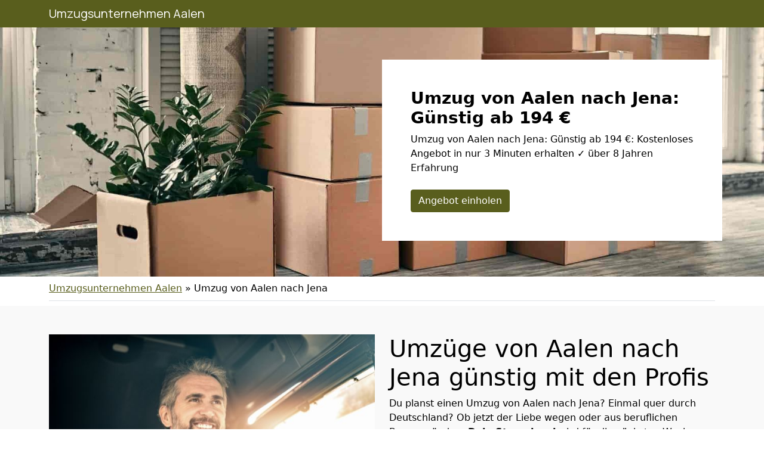

--- FILE ---
content_type: text/html; charset=UTF-8
request_url: https://umzugshelfer-aalen.de/umzug-von-aalen-nach-jena/
body_size: 12538
content:
<!doctype html>
<html lang="de" class="h-100">

<head>
	<meta charset="UTF-8" />
	<meta name="viewport" content="width=device-width, initial-scale=1" />
	<style>
@import url('https://fonts.googleapis.com/css2?family=Manrope&display=swap');
nav.navbar a.navbar-brand {
font-family: 'Manrope', sans-serif;
600
}
</style>	<meta name='robots' content='index, follow, max-image-preview:large, max-snippet:-1, max-video-preview:-1' />

	<!-- This site is optimized with the Yoast SEO plugin v21.5 - https://yoast.com/wordpress/plugins/seo/ -->
	<title>Umzug von Aalen nach Jena: Günstig ab 194 €</title>
	<meta name="description" content="Umzug von Aalen nach Jena: Günstig ab 194 €: Kostenloses Angebot in nur 3 Minuten erhalten ✓ über 8 Jahren Erfahrung" />
	<link rel="canonical" href="https://umzugshelfer-aalen.de/umzug-von-aalen-nach-jena/" />
	<meta property="og:locale" content="de_DE" />
	<meta property="og:type" content="article" />
	<meta property="og:title" content="Umzug von Aalen nach Jena: Günstig ab 194 €" />
	<meta property="og:description" content="Umzug von Aalen nach Jena: Günstig ab 194 €: Kostenloses Angebot in nur 3 Minuten erhalten ✓ über 8 Jahren Erfahrung" />
	<meta property="og:url" content="https://umzugshelfer-aalen.de/umzug-von-aalen-nach-jena/" />
	<meta property="og:site_name" content="Umzugsunternehmen Aalen" />
	<meta property="article:modified_time" content="2022-08-22T09:35:08+00:00" />
	<meta property="og:image" content="https://umzugshelfer-aalen.de/wp-content/uploads/umzug-nach-von.jpg" />
	<meta property="og:image:width" content="640" />
	<meta property="og:image:height" content="430" />
	<meta property="og:image:type" content="image/jpeg" />
	<meta name="twitter:card" content="summary_large_image" />
	<script type="application/ld+json" class="yoast-schema-graph">{"@context":"https://schema.org","@graph":[{"@type":"WebPage","@id":"https://umzugshelfer-aalen.de/umzug-von-aalen-nach-jena/","url":"https://umzugshelfer-aalen.de/umzug-von-aalen-nach-jena/","name":"Umzug von Aalen nach Jena: Günstig ab 194 €","isPartOf":{"@id":"https://umzugshelfer-aalen.de/#website"},"primaryImageOfPage":{"@id":"https://umzugshelfer-aalen.de/umzug-von-aalen-nach-jena/#primaryimage"},"image":{"@id":"https://umzugshelfer-aalen.de/umzug-von-aalen-nach-jena/#primaryimage"},"thumbnailUrl":"https://umzugshelfer-aalen.de/wp-content/uploads/umzug-nach-von.jpg","datePublished":"2022-07-30T06:39:16+00:00","dateModified":"2022-08-22T09:35:08+00:00","description":"Umzug von Aalen nach Jena: Günstig ab 194 €: Kostenloses Angebot in nur 3 Minuten erhalten ✓ über 8 Jahren Erfahrung","breadcrumb":{"@id":"https://umzugshelfer-aalen.de/umzug-von-aalen-nach-jena/#breadcrumb"},"inLanguage":"de","potentialAction":[{"@type":"ReadAction","target":["https://umzugshelfer-aalen.de/umzug-von-aalen-nach-jena/"]}]},{"@type":"ImageObject","inLanguage":"de","@id":"https://umzugshelfer-aalen.de/umzug-von-aalen-nach-jena/#primaryimage","url":"https://umzugshelfer-aalen.de/wp-content/uploads/umzug-nach-von.jpg","contentUrl":"https://umzugshelfer-aalen.de/wp-content/uploads/umzug-nach-von.jpg","width":640,"height":430,"caption":"Umzug von nach"},{"@type":"BreadcrumbList","@id":"https://umzugshelfer-aalen.de/umzug-von-aalen-nach-jena/#breadcrumb","itemListElement":[{"@type":"ListItem","position":1,"name":"Umzugsunternehmen Aalen","item":"https://umzugshelfer-aalen.de/"},{"@type":"ListItem","position":2,"name":"Umzug von Aalen nach Jena"}]},{"@type":"WebSite","@id":"https://umzugshelfer-aalen.de/#website","url":"https://umzugshelfer-aalen.de/","name":"Umzugsunternehmen Aalen","description":"","potentialAction":[{"@type":"SearchAction","target":{"@type":"EntryPoint","urlTemplate":"https://umzugshelfer-aalen.de/?s={search_term_string}"},"query-input":"required name=search_term_string"}],"inLanguage":"de"}]}</script>
	<!-- / Yoast SEO plugin. -->


<link href='https://fonts.googleapis.com' rel='preconnect' />
<link href='https://fonts.gstatic.com' crossorigin='anonymous' rel='preconnect' />
<link rel="alternate" type="application/rss+xml" title="Umzugsunternehmen Aalen &raquo; Feed" href="https://umzugshelfer-aalen.de/feed/" />
<link rel="alternate" type="application/rss+xml" title="Umzugsunternehmen Aalen &raquo; Kommentar-Feed" href="https://umzugshelfer-aalen.de/comments/feed/" />
<style id='classic-theme-styles-inline-css'>
/*! This file is auto-generated */
.wp-block-button__link{color:#fff;background-color:#32373c;border-radius:9999px;box-shadow:none;text-decoration:none;padding:calc(.667em + 2px) calc(1.333em + 2px);font-size:1.125em}.wp-block-file__button{background:#32373c;color:#fff;text-decoration:none}
</style>
<style id='global-styles-inline-css'>
body{--wp--preset--color--black: #000000;--wp--preset--color--cyan-bluish-gray: #abb8c3;--wp--preset--color--white: #ffffff;--wp--preset--color--pale-pink: #f78da7;--wp--preset--color--vivid-red: #cf2e2e;--wp--preset--color--luminous-vivid-orange: #ff6900;--wp--preset--color--luminous-vivid-amber: #fcb900;--wp--preset--color--light-green-cyan: #7bdcb5;--wp--preset--color--vivid-green-cyan: #00d084;--wp--preset--color--pale-cyan-blue: #8ed1fc;--wp--preset--color--vivid-cyan-blue: #0693e3;--wp--preset--color--vivid-purple: #9b51e0;--wp--preset--gradient--vivid-cyan-blue-to-vivid-purple: linear-gradient(135deg,rgba(6,147,227,1) 0%,rgb(155,81,224) 100%);--wp--preset--gradient--light-green-cyan-to-vivid-green-cyan: linear-gradient(135deg,rgb(122,220,180) 0%,rgb(0,208,130) 100%);--wp--preset--gradient--luminous-vivid-amber-to-luminous-vivid-orange: linear-gradient(135deg,rgba(252,185,0,1) 0%,rgba(255,105,0,1) 100%);--wp--preset--gradient--luminous-vivid-orange-to-vivid-red: linear-gradient(135deg,rgba(255,105,0,1) 0%,rgb(207,46,46) 100%);--wp--preset--gradient--very-light-gray-to-cyan-bluish-gray: linear-gradient(135deg,rgb(238,238,238) 0%,rgb(169,184,195) 100%);--wp--preset--gradient--cool-to-warm-spectrum: linear-gradient(135deg,rgb(74,234,220) 0%,rgb(151,120,209) 20%,rgb(207,42,186) 40%,rgb(238,44,130) 60%,rgb(251,105,98) 80%,rgb(254,248,76) 100%);--wp--preset--gradient--blush-light-purple: linear-gradient(135deg,rgb(255,206,236) 0%,rgb(152,150,240) 100%);--wp--preset--gradient--blush-bordeaux: linear-gradient(135deg,rgb(254,205,165) 0%,rgb(254,45,45) 50%,rgb(107,0,62) 100%);--wp--preset--gradient--luminous-dusk: linear-gradient(135deg,rgb(255,203,112) 0%,rgb(199,81,192) 50%,rgb(65,88,208) 100%);--wp--preset--gradient--pale-ocean: linear-gradient(135deg,rgb(255,245,203) 0%,rgb(182,227,212) 50%,rgb(51,167,181) 100%);--wp--preset--gradient--electric-grass: linear-gradient(135deg,rgb(202,248,128) 0%,rgb(113,206,126) 100%);--wp--preset--gradient--midnight: linear-gradient(135deg,rgb(2,3,129) 0%,rgb(40,116,252) 100%);--wp--preset--font-size--small: 13px;--wp--preset--font-size--medium: 20px;--wp--preset--font-size--large: 36px;--wp--preset--font-size--x-large: 42px;--wp--preset--spacing--20: 0.44rem;--wp--preset--spacing--30: 0.67rem;--wp--preset--spacing--40: 1rem;--wp--preset--spacing--50: 1.5rem;--wp--preset--spacing--60: 2.25rem;--wp--preset--spacing--70: 3.38rem;--wp--preset--spacing--80: 5.06rem;--wp--preset--shadow--natural: 6px 6px 9px rgba(0, 0, 0, 0.2);--wp--preset--shadow--deep: 12px 12px 50px rgba(0, 0, 0, 0.4);--wp--preset--shadow--sharp: 6px 6px 0px rgba(0, 0, 0, 0.2);--wp--preset--shadow--outlined: 6px 6px 0px -3px rgba(255, 255, 255, 1), 6px 6px rgba(0, 0, 0, 1);--wp--preset--shadow--crisp: 6px 6px 0px rgba(0, 0, 0, 1);}:where(.is-layout-flex){gap: 0.5em;}:where(.is-layout-grid){gap: 0.5em;}body .is-layout-flow > .alignleft{float: left;margin-inline-start: 0;margin-inline-end: 2em;}body .is-layout-flow > .alignright{float: right;margin-inline-start: 2em;margin-inline-end: 0;}body .is-layout-flow > .aligncenter{margin-left: auto !important;margin-right: auto !important;}body .is-layout-constrained > .alignleft{float: left;margin-inline-start: 0;margin-inline-end: 2em;}body .is-layout-constrained > .alignright{float: right;margin-inline-start: 2em;margin-inline-end: 0;}body .is-layout-constrained > .aligncenter{margin-left: auto !important;margin-right: auto !important;}body .is-layout-constrained > :where(:not(.alignleft):not(.alignright):not(.alignfull)){max-width: var(--wp--style--global--content-size);margin-left: auto !important;margin-right: auto !important;}body .is-layout-constrained > .alignwide{max-width: var(--wp--style--global--wide-size);}body .is-layout-flex{display: flex;}body .is-layout-flex{flex-wrap: wrap;align-items: center;}body .is-layout-flex > *{margin: 0;}body .is-layout-grid{display: grid;}body .is-layout-grid > *{margin: 0;}:where(.wp-block-columns.is-layout-flex){gap: 2em;}:where(.wp-block-columns.is-layout-grid){gap: 2em;}:where(.wp-block-post-template.is-layout-flex){gap: 1.25em;}:where(.wp-block-post-template.is-layout-grid){gap: 1.25em;}.has-black-color{color: var(--wp--preset--color--black) !important;}.has-cyan-bluish-gray-color{color: var(--wp--preset--color--cyan-bluish-gray) !important;}.has-white-color{color: var(--wp--preset--color--white) !important;}.has-pale-pink-color{color: var(--wp--preset--color--pale-pink) !important;}.has-vivid-red-color{color: var(--wp--preset--color--vivid-red) !important;}.has-luminous-vivid-orange-color{color: var(--wp--preset--color--luminous-vivid-orange) !important;}.has-luminous-vivid-amber-color{color: var(--wp--preset--color--luminous-vivid-amber) !important;}.has-light-green-cyan-color{color: var(--wp--preset--color--light-green-cyan) !important;}.has-vivid-green-cyan-color{color: var(--wp--preset--color--vivid-green-cyan) !important;}.has-pale-cyan-blue-color{color: var(--wp--preset--color--pale-cyan-blue) !important;}.has-vivid-cyan-blue-color{color: var(--wp--preset--color--vivid-cyan-blue) !important;}.has-vivid-purple-color{color: var(--wp--preset--color--vivid-purple) !important;}.has-black-background-color{background-color: var(--wp--preset--color--black) !important;}.has-cyan-bluish-gray-background-color{background-color: var(--wp--preset--color--cyan-bluish-gray) !important;}.has-white-background-color{background-color: var(--wp--preset--color--white) !important;}.has-pale-pink-background-color{background-color: var(--wp--preset--color--pale-pink) !important;}.has-vivid-red-background-color{background-color: var(--wp--preset--color--vivid-red) !important;}.has-luminous-vivid-orange-background-color{background-color: var(--wp--preset--color--luminous-vivid-orange) !important;}.has-luminous-vivid-amber-background-color{background-color: var(--wp--preset--color--luminous-vivid-amber) !important;}.has-light-green-cyan-background-color{background-color: var(--wp--preset--color--light-green-cyan) !important;}.has-vivid-green-cyan-background-color{background-color: var(--wp--preset--color--vivid-green-cyan) !important;}.has-pale-cyan-blue-background-color{background-color: var(--wp--preset--color--pale-cyan-blue) !important;}.has-vivid-cyan-blue-background-color{background-color: var(--wp--preset--color--vivid-cyan-blue) !important;}.has-vivid-purple-background-color{background-color: var(--wp--preset--color--vivid-purple) !important;}.has-black-border-color{border-color: var(--wp--preset--color--black) !important;}.has-cyan-bluish-gray-border-color{border-color: var(--wp--preset--color--cyan-bluish-gray) !important;}.has-white-border-color{border-color: var(--wp--preset--color--white) !important;}.has-pale-pink-border-color{border-color: var(--wp--preset--color--pale-pink) !important;}.has-vivid-red-border-color{border-color: var(--wp--preset--color--vivid-red) !important;}.has-luminous-vivid-orange-border-color{border-color: var(--wp--preset--color--luminous-vivid-orange) !important;}.has-luminous-vivid-amber-border-color{border-color: var(--wp--preset--color--luminous-vivid-amber) !important;}.has-light-green-cyan-border-color{border-color: var(--wp--preset--color--light-green-cyan) !important;}.has-vivid-green-cyan-border-color{border-color: var(--wp--preset--color--vivid-green-cyan) !important;}.has-pale-cyan-blue-border-color{border-color: var(--wp--preset--color--pale-cyan-blue) !important;}.has-vivid-cyan-blue-border-color{border-color: var(--wp--preset--color--vivid-cyan-blue) !important;}.has-vivid-purple-border-color{border-color: var(--wp--preset--color--vivid-purple) !important;}.has-vivid-cyan-blue-to-vivid-purple-gradient-background{background: var(--wp--preset--gradient--vivid-cyan-blue-to-vivid-purple) !important;}.has-light-green-cyan-to-vivid-green-cyan-gradient-background{background: var(--wp--preset--gradient--light-green-cyan-to-vivid-green-cyan) !important;}.has-luminous-vivid-amber-to-luminous-vivid-orange-gradient-background{background: var(--wp--preset--gradient--luminous-vivid-amber-to-luminous-vivid-orange) !important;}.has-luminous-vivid-orange-to-vivid-red-gradient-background{background: var(--wp--preset--gradient--luminous-vivid-orange-to-vivid-red) !important;}.has-very-light-gray-to-cyan-bluish-gray-gradient-background{background: var(--wp--preset--gradient--very-light-gray-to-cyan-bluish-gray) !important;}.has-cool-to-warm-spectrum-gradient-background{background: var(--wp--preset--gradient--cool-to-warm-spectrum) !important;}.has-blush-light-purple-gradient-background{background: var(--wp--preset--gradient--blush-light-purple) !important;}.has-blush-bordeaux-gradient-background{background: var(--wp--preset--gradient--blush-bordeaux) !important;}.has-luminous-dusk-gradient-background{background: var(--wp--preset--gradient--luminous-dusk) !important;}.has-pale-ocean-gradient-background{background: var(--wp--preset--gradient--pale-ocean) !important;}.has-electric-grass-gradient-background{background: var(--wp--preset--gradient--electric-grass) !important;}.has-midnight-gradient-background{background: var(--wp--preset--gradient--midnight) !important;}.has-small-font-size{font-size: var(--wp--preset--font-size--small) !important;}.has-medium-font-size{font-size: var(--wp--preset--font-size--medium) !important;}.has-large-font-size{font-size: var(--wp--preset--font-size--large) !important;}.has-x-large-font-size{font-size: var(--wp--preset--font-size--x-large) !important;}
.wp-block-navigation a:where(:not(.wp-element-button)){color: inherit;}
:where(.wp-block-post-template.is-layout-flex){gap: 1.25em;}:where(.wp-block-post-template.is-layout-grid){gap: 1.25em;}
:where(.wp-block-columns.is-layout-flex){gap: 2em;}:where(.wp-block-columns.is-layout-grid){gap: 2em;}
.wp-block-pullquote{font-size: 1.5em;line-height: 1.6;}
</style>
<link rel='stylesheet' id='wpo_min-header-0-css' href='https://umzugshelfer-aalen.de/wp-content/cache/wpo-minify/1699433633/assets/wpo-minify-header-82d81b01.min.css' media='all' />
<script src="https://umzugshelfer-aalen.de/wp-content/cache/wpo-minify/1699433633/assets/wpo-minify-header-f5440c18.min.js" id="wpo_min-header-0-js"></script>
<link rel="https://api.w.org/" href="https://umzugshelfer-aalen.de/wp-json/" /><link rel="alternate" type="application/json" href="https://umzugshelfer-aalen.de/wp-json/wp/v2/pages/1106" /><link rel="EditURI" type="application/rsd+xml" title="RSD" href="https://umzugshelfer-aalen.de/xmlrpc.php?rsd" />
<meta name="generator" content="WordPress 6.4.7" />
<link rel='shortlink' href='https://umzugshelfer-aalen.de/?p=1106' />
<link rel="alternate" type="application/json+oembed" href="https://umzugshelfer-aalen.de/wp-json/oembed/1.0/embed?url=https%3A%2F%2Fumzugshelfer-aalen.de%2Fumzug-von-aalen-nach-jena%2F" />
<link rel="alternate" type="text/xml+oembed" href="https://umzugshelfer-aalen.de/wp-json/oembed/1.0/embed?url=https%3A%2F%2Fumzugshelfer-aalen.de%2Fumzug-von-aalen-nach-jena%2F&#038;format=xml" />
		<style id="wp-custom-css">
			/*
 * Color
 * base (font) COL1
 * primary COL2
 * secondary COL3
 * */

body {
	color:#000000!important;
}

.text-primary,
.content-area a,
.site-info a,
.footer-widget-area a,
#breadcrumbs a{
	color:#595e1d!important;
}

.text-secondary {
	color:#470040!important;
}

.bg-primary,
.btn-primary,
body .con_req_edin ol.ol-steps,
.tablepress tfoot th,
.tablepress thead th{
	background-color:#595e1d!important;
}
.btn-primary {
	border-color:#595e1d!important;
}

.bg-secondary,
.btn-secondary,
body .con_req_edin .bg-primary.alert{
	background-color:#470040!important;
}
.btn-secondary {
	border-color:#470040!important;
}

.content-area a.btn,
.tablepress tfoot th,
.tablepress thead th{
	color:#fff!important;
}		</style>
					<style>
			.jumbotron{
				background: url("https://umzugshelfer-aalen.de/wp-content/uploads/cropped-header-1.jpg") no-repeat center center; 
				background-size: cover;
							}
		</style>
		<script type="application/ld+json">
{
	"@context": "https://schema.org",
	"@type": "Organization",
	"address": {
		"@type": "PostalAddress",
		"addressLocality": "Aalen",
		"postalCode": "73431",
		"streetAddress": "Fahrbachstraße 234"
	},
	"email": "info@umzugshelfer-aalen.de",
	"member": [
		{
		"@type": "Person",
		"name": "Timo Hahn"
		}
	],
	"name": "Umzugsfirma Aalen",
	"url": "https://umzugshelfer-aalen.de",
	"telephone": "01579-2639438",
	"ContactPoint" : [
		{
			"@type" : "ContactPoint",
			"telephone" : "01579-2639438",
			"contactOption" : "TollFree",
			"email" : "info@umzugshelfer-aalen.de",
			"contactType" : "customer service",
			"hoursAvailable": [
				{
				"@type": "OpeningHoursSpecification",
					"dayOfWeek": [
					"Monday",
					"Tuesday",
					"Wednesday",
					"Thursday",
					"Friday",
					"Saturday"
				],
				"opens": "06:00",
				"closes": "22:00"
				}
			]
		}
	]
}
</script></head>

<body class="page-template-default page page-id-1106 h-100">
		
	
	
	<nav class="autohide navbar fixed-top navbar-dark navbar-expand-xl bg-primary">
		
		<div class="container" style="position:relative">
			<a class="navbar-brand m-0 p-0 pe-5" href="https://umzugshelfer-aalen.de/" title="Umzugsunternehmen Aalen - ">
				Umzugsunternehmen Aalen			</a>

			<button class="navbar-toggler" type="button" data-bs-toggle="collapse" data-bs-target="#mainNav" aria-controls="mainNav" aria-expanded="false" aria-label="Toggle navigation">
				<div id="header-toggle-burger">
					<span></span>
					<span></span>
					<span></span>
				</div>
			</button>

					</div>

	</nav>
	
	<div class="jumbotron">
  <div class="container for-about">
    <div class="row">
      <div class="col-12 col-xl-6"></div>
      <div class="col-xl-6 p-4 p-xl-5 bg-white">
        <div class="h3 fw-bold">Umzug von Aalen nach Jena: Günstig ab 194 €</div>
	<p class="mb-0">Umzug von Aalen nach Jena: Günstig ab 194 €: Kostenloses Angebot in nur 3 Minuten erhalten ✓ über 8 Jahren Erfahrung</p>
	<div class="mt-4 mb-4 text-start mb-sm-0">
<a href="/anfrage" class="btn btn-primary">Angebot einholen</a>
</div>
      </div>
    </div>
  </div>
</div>	
			<div class="container">
			<div id="breadcrumbs" class="py-2 border-bottom mb-2"><span><span><a href="https://umzugshelfer-aalen.de/">Umzugsunternehmen Aalen</a></span> » <span class="breadcrumb_last" aria-current="page">Umzug von Aalen nach Jena</span></span></div>		</div>
		
	<div id="page" class="site h-100 d-flex flex-column">

		<div id="content" class="site-content">
			<div id="primary" class="content-area">
				<main id="main" class="site-main" role="main">

	

	<article class="post-1106 page type-page status-publish has-post-thumbnail hentry">
		<div class="entry-content">
							<div class="container-fluid py-5 mt-0 mb-5" style="background-color:#f9f9f9;">
					
										<div class="container">
										
					<div class="row ">
						<div class="col-12 col-md-6">
							<p><img fetchpriority="high" decoding="async" class="aligncenter wp-image-886 size-full" title="Umzug Aalen von oder nach Jena mit einer Umzugsfirma" src="https://umzugshelfer-aalen.de/wp-content/uploads/umzug-nach-von.jpg" alt="Umzug Aalen von oder nach Jena " width="640" height="430" srcset="https://umzugshelfer-aalen.de/wp-content/uploads/umzug-nach-von.jpg 640w, https://umzugshelfer-aalen.de/wp-content/uploads/umzug-nach-von-300x202.jpg 300w" sizes="(max-width: 640px) 100vw, 640px" /></p>
						</div>
						
														<div class="col-md-6">
									<h1><span style="font-weight: 400;">Umzüge von Aalen nach Jena günstig mit den Profis</span></h1>
<p><span style="font-weight: 400;">Du planst einen Umzug von Aalen nach Jena? Einmal quer durch Deutschland? Ob jetzt der Liebe wegen oder aus beruflichen Beweggründen,</span><b> Dein Stresslevel</b><span style="font-weight: 400;"> wird für die nächsten Wochen ansteigen und die ruhigen Momente eher selten werden.</span></p>
<p><span style="font-weight: 400;">Ein </span><b>Umzug quer durch Deutschland</b><span style="font-weight: 400;"> ist eine logistische Herausforderung und erfordert im Vorfeld eine strukturierte Organisation, aber wir, die <a href="https://umzugshelfer-aalen.de/">Umzugsfirma Aalen</a> helfen Dir.</span></p>
<p><span style="font-weight: 400;">Wer von Aalen nach Jena zieht, der benötigt</span><b> starke Nerven</b><span style="font-weight: 400;">, einen großartigen Überblick und viel Zeit für Kleinigkeiten, die bekanntlich aufhalten. Oder Du wählst uns als</span><b> zuverlässigen Umzugspartner</b><span style="font-weight: 400;"> an Deiner Seite. Schenke uns nur </span><span style="font-weight: 400;">3 </span><b>Minuten </b><span style="font-weight: 400;">Deiner Zeit und wir übersenden Dir ein individuelles Angebot.</span></p>
<p><span style="font-weight: 400;">Wir haben mehr als 8</span><b> Jahre Erfahrung</b><span style="font-weight: 400;"> mit Umzügen von Aalen nach Jena. Wer unsere Angebote kennt und unser Umzug von Aalen nach Jena von A bis Z bereits erlebt hat, der weiß, warum wir in Aalen die Nummer eins sind.</span></p>
								</div>
														
					</div>
					
										</div>
										
				</div>
								<div class="container-fluid py-5 mt-3 mb-3" style="">
					
										<div class="container">
										
					<div class="row ">
						<div class="col-12 col-12">
							<h2><span style="font-weight: 400;">Umzug nach Jena von Aalen ? Darum solltest Du unsere professionelle Hilfe nutzen</span></h2>
<p><span style="font-weight: 400;">Eine der größten Herausforderungen ist die Entfernung. Wer noch von Aalen nach Jena zieht, der muss jeden Schritt vorausschauend ausführen.</span></p>
<p><span style="font-weight: 400;">Denn nichts ist kosten- und zeitintensiver als eine schlechte Umsetzung und ungenaue Planung. Wir sind bereits seit 8 Jahren als</span><b> professionelles Umzugsunternehmen </b><span style="font-weight: 400;">in Aalen erfolgreich unterwegs.</span></p>
<p><span style="font-weight: 400;">Wir können als Dein kompetenter Umzugspartner</span><b> viele Dinge</b><span style="font-weight: 400;"> im Vorfeld für Dich erledigen. Oder wenn Du magst, buche doch einfach unseren </span><b>Fullservice</b><span style="font-weight: 400;">.</span></p>
<p><span style="font-weight: 400;">Hier brauchst Du nur die Schlüsselübergabe managen, den Rest machen wir dann schon für Dich. Hört sich gut an? Das ist es auch. Angebot? Innerhalb von nur 3 </span><b>Minuten </b><span style="font-weight: 400;">bist Du eine große Sorge los. Lass das mal die Profis machen.</span></p>
						</div>
						
												
					</div>
					
										</div>
										
				</div>
								<div class="container-fluid py-5 mt-3 mb-3" style="background-color:#f9f9f9;">
					
										<div class="container">
										
					<div class="row align-items-center">
						<div class="col-12 col-md-6">
							<h3><span style="font-weight: 400;">Was ist wichtig, wenn Du von Aalen nach Jena </span><span style="font-weight: 400;">ziehst?</span></h3>
<p><span style="font-weight: 400;">Ein Umzug in Deutschland bedeutet, Du tanzt sprichwörtlich auf</span><b> zwei Hochzeiten</b><span style="font-weight: 400;">. Ziehst Du von Aalen nach Jena oder sogar nach Mannheim, dann wird die Entfernung das erste große Problem. </span><span style="font-weight: 400;">Kurz nach </span><b>Feierabend </b><span style="font-weight: 400;">den Fußboden verlegen und noch einmal die Wohnzimmerdecke anstreichen, das ist im alltäglichen </span><b>Tagesablauf </b><span style="font-weight: 400;">nicht möglich oder kompliziert. </span><span style="font-weight: 400;">Arbeit und Umzug sind so nicht vereinbar. Und den </span><b>Jahresurlaub </b><span style="font-weight: 400;">für einen </span><b>stressigen Neuanfang </b><span style="font-weight: 400;">nutzen? In der Regel wird der Urlaub nach einem Umzug zur Eingewöhnung in das neue Umfeld genutzt. Das musst Du</span><b> unbedingt beachten</b><span style="font-weight: 400;">:</span></p>
<p><span style="font-weight: 400;">Die Entfernung ist zeit- und leider auch kostenintensiv. Pendelfahrten von Aalen nach Jena sind nicht täglich ausführbar. </span><span style="font-weight: 400;">Der logistische Ablauf muss zu</span><b> 100 % passen</b><span style="font-weight: 400;">. Jede vergessene Umzugskiste bedeutet eine weitere Extrafahrt. Was die bei uns nicht passieren, wird. </span><span style="font-weight: 400;">Der Umzugstag muss detailliert geplant und auch umgesetzt werden. Alle Umzugshelfer müssen pünktlich vor Ort sein. Der </span><b>Umzugswagen </b><span style="font-weight: 400;">muss garantiert auch für diesen Umzug ausgelegt sein. Ein</span><b> kleiner Sprinter</b><span style="font-weight: 400;"> ist hier fehl am Platz. Was ist mit den <a href="https://umzugshelfer-aalen.de/umzugsservice/halteverbot/">Halteverbotszonen</a></span><span style="font-weight: 400;">? Du ziehst von Aalen nach Jena und kannst noch nicht einmal vor der Haustür parken?</span></p>
						</div>
						
														<div class="col-md-6">
									<p><img decoding="async" class="aligncenter wp-image-887 size-full" title="Umzugsfirma Aalen Umzug nach Jena " src="https://umzugshelfer-aalen.de/wp-content/uploads/umzuege-von-nach.jpg" alt="Umzug Aalen von Jena " width="640" height="430" srcset="https://umzugshelfer-aalen.de/wp-content/uploads/umzuege-von-nach.jpg 640w, https://umzugshelfer-aalen.de/wp-content/uploads/umzuege-von-nach-300x202.jpg 300w" sizes="(max-width: 640px) 100vw, 640px" /></p>
<p style="text-align: center;"><div class="mt-4 mb-4 text-center">
<a href="/anfrage" class="btn btn-primary">Kostenloses Angebot erhalten</a>
</div></p>
								</div>
														
					</div>
					
										</div>
										
				</div>
								<div class="container py-4 mt-3 mb-0" style="">
					
										
					<div class="row ">
						<div class="col-12 col-lg-4">
							<p style="text-align: center;"><span class="h2">Wir fahren Deinen Umzug</span></p>
<p style="text-align: center;"><span style="font-weight: 400;">Am Umzugstag stehen wir mit einem Transportfahrzeug pünktlich vor Deiner Tür. Unsere Möbelpacker in Aalen laden alle Umzugsgüter ein, </span><b>sichern </b><span style="font-weight: 400;">die Ladung und wir fahren Deinen Umzug von Aalen nach Jena. Die Anzahl der Umzugshelfer ist variabel buchbar.</span></p>
						</div>
						
														<div class="col-lg-4">
									<p style="text-align: center;"><span class="h2">Renovierungsarbeiten?</span></p>
<p style="text-align: center;"><span style="font-weight: 400;">Unsere <a href="https://umzugshelfer-aalen.de/umzugsservice/umzugshelfer/">Umzugshelfer</a> und Handwerker in Aalen sind wahre </span><b>Meister ihres Fachs</b><span style="font-weight: 400;">. Von der Wand bis zum Fußboden führen wir alle Aufgaben kostengünstig und fachmännisch aus. </span></p>
								</div>
																<div class="col-lg-4">
									<p style="text-align: center;"><span class="h2">Auf- und Abbauservice</span></p>
<p style="text-align: center;"><span style="font-weight: 400;">Die Möbeldemontage ist ein weiteres Spezialgebiet, das unsere Fachkräfte täglich umsetzen. Unsere Möbelmonteure in Aalen sind </span><b>ausgebildete Handwerker </b><span style="font-weight: 400;">und kümmern sich um Deine Möbel. Das gilt auch für Deine Küche, die Spezialdisziplin für jeden Handwerker. Unsere Küchenspezialisten kümmern sich bis zur letzten Schraube um Deine Küche.</span></p>
								</div>
														
					</div>
					
										
				</div>
								<div class="container-fluid py-5 mt-3 mb-5" style="background-color:#f9f9f9;">
					
										<div class="container">
										
					<div class="row align-items-center">
						<div class="col-12 col-md-6">
							<p><img decoding="async" class="aligncenter wp-image-888 size-full" title="Umzüge Aalen nach Jena " src="https://umzugshelfer-aalen.de/wp-content/uploads/umzug-nach.jpg" alt="Umzug Aalen nach Jena " width="640" height="430" srcset="https://umzugshelfer-aalen.de/wp-content/uploads/umzug-nach.jpg 640w, https://umzugshelfer-aalen.de/wp-content/uploads/umzug-nach-300x202.jpg 300w" sizes="(max-width: 640px) 100vw, 640px" /></p>
						</div>
						
														<div class="col-md-6">
									<h3><span style="font-weight: 400;">Du möchtest von Aalen nach Jena </span><span style="font-weight: 400;">umziehen? Das garantieren wir Dir!</span></h3>
<p><span style="font-weight: 400;">Schnelle </span><b>Terminvergabe</b><span style="font-weight: 400;">. </span><span style="font-weight: 400;">Auch wenn es mal schnell gehen muss, mit Deinem Umzug von Aalen nach Jena wir sind für Dich da.</span></p>
<p><b>Qualifizierte </b><span style="font-weight: 400;">Fachkräfte und modernes Equipment. </span><span style="font-weight: 400;">Ausgebildete Fachkräfte und neue Fahrzeuge und Hilfsmittel, wie Sackkarren und Lifte. </span></p>
<p><span style="font-weight: 400;">Eine transparente Preispolitik. </span><span style="font-weight: 400;">Unsere Preise setzen sich aus den gebuchten Leistungen zusammen. Jeder Preis ist </span><b>nachvollziehbar </b><span style="font-weight: 400;">und </span><b>transparent </b><span style="font-weight: 400;">dargestellt.</span></p>
<p><span style="font-weight: 400;">Unverbindliche und kostenlose Angebote. </span><span style="font-weight: 400;">Und die bekommst Du innerhalb von nur</span> <span style="font-weight: 400;">3 </span><b>Minuten </b><span style="font-weight: 400;">übermittelt. Jede Offerte ist kostenlos und für Dich vollkommen unverbindlich. Du bestimmst den Preis. Was können wir für Dich tun? </span></p>
<div class="mt-4 mb-4 text-center">
<a href="/anfrage" class="btn btn-primary">Kostenloses Angebot erhalten</a>
</div>
								</div>
														
					</div>
					
										</div>
										
				</div>
								<div class="container py-4 mt-3 mb-5" style="">
					
										
					<div class="row ">
						<div class="col-12 col-12">
							<h3><span style="font-weight: 400;">Privat oder gewerblich? Die besten Preise für deinen Umzug von </span><span style="font-weight: 400;">Aalen nach Jena </span></h3>
<p><span style="font-weight: 400;">Wir sind der perfekte Partner für </span><b>deinen Neustart</b><span style="font-weight: 400;">. Dich zieht es nach Jena? <strong>Unsere Leistungen</strong> wie ein <a class="waffle-rich-text-link" href="https://umzugshelfer-aalen.de/umzugsservice/">Umzugsservice</a> oder die <span data-sheets-value="{&quot;1&quot;:2,&quot;2&quot;:&quot;Möbelmontage&quot;}" data-sheets-userformat="{&quot;2&quot;:1049347,&quot;3&quot;:{&quot;1&quot;:0},&quot;4&quot;:{&quot;1&quot;:3,&quot;3&quot;:2},&quot;11&quot;:3,&quot;12&quot;:0,&quot;23&quot;:1}" data-sheets-hyperlink="https://umzugshelfer-aalen.de/umzugsservice/moebelmontage/"><a class="in-cell-link" href="https://umzugshelfer-aalen.de/umzugsservice/moebelmontage/" target="_blank" rel="noopener">Möbelmontage</a></span> sind die Grundlage für deinen stressfreien und reibungslosen Neustart. </span><span style="font-weight: 400;">Wir sind das </span><b>Profiunternehmen </b><span style="font-weight: 400;">aus Aalen, das deine </span><b>Ansprüche zu 100 % umsetzt</b><span style="font-weight: 400;">. Seit über 3 Jahren sind wir in Aalen die Nummer eins in Sachen Umzug, <a class="waffle-rich-text-link" href="https://umzugshelfer-aalen.de/umzugsservice/behoerdenumzug/">Behördenumzug</a>, <a class="waffle-rich-text-link" href="https://umzugshelfer-aalen.de/umzugsservice/einpackservice/">Einpackservice</a>, <a class="waffle-rich-text-link" href="https://umzugshelfer-aalen.de/umzugsservice/moebellift/">Möbellift </a>und <a class="waffle-rich-text-link" href="https://umzugshelfer-aalen.de/umzugsservice/seniorenumzug/">Seniorenumzug</a>. </span><span style="font-weight: 400;">Gerne übersenden wir dir ein Angebot und du wirst sehen, die professionelle Lösung ist <strong>weitaus kostengünstiger</strong>, als du dir es vorgestellt hast.</span></p>
<p><span style="font-weight: 400;">Ob du jetzt aus privaten Gründen von Aalen nach Jena umziehst oder dein Unternehmen einen Wechsel des Firmensitzes anstrebt, wir begleiten dich gerne. Gerade im Businessbereich muss das </span><b>Tagesgeschäft </b><span style="font-weight: 400;">weiterlaufen, Ausfälle sind ineffektiv und schaden nur. Und genau hier sollten die Profis übernehmen. </span><span style="font-weight: 400;">Wir </span><b>planen und organisieren</b><span style="font-weight: 400;"> den kompletten <a href="https://umzugshelfer-aalen.de/umzugsservice/firmenumzug/">Firmenumzug</a> oder auch gerne die <a class="waffle-rich-text-link" href="https://umzugshelfer-aalen.de/umzugsservice/moebeleinlagerung/">Möbeleinlagerung</a>. Und das alles ohne einen Ausfall der Mitarbeiter und natürlich wird auch das gesamte Inventar schnell sowie zuverlässig von A nach B transportiert.</span></p>
<div class="mt-4 mb-4 text-center">
<a href="/anfrage" class="btn btn-primary">Kostenloses Angebot erhalten</a>
</div>
						</div>
						
												
					</div>
					
										
				</div>
								<div class="container-fluid py-5 mt-3 mb-5 bg-primary text-white" style="">
					
										<div class="container">
										
					<div class="row align-items-center">
						<div class="col-12 col-md-6">
							<h3><span style="font-weight: 400;">Ein gesicherter und versicherter Umzug – von Aalen nach Jena </span></h3>
<p><span style="font-weight: 400;">Und das gilt für jeden Umzug. Ob jetzt innerhalb von Aalen oder von Aalen nach Jena. Jeder Umzug bei uns aus</span><b> professioneller Hand </b><span style="font-weight: 400;">ist versichert und Schäden sind abgesichert.</span></p>
<p><span style="font-weight: 400;">Aus eigener Erfahrung können wir bestätigen, dass Transportschäden eher selten eintreten. Und besonders wertvolle Umzugsgüter wie Kunstgegenstände oder sehr exklusive Möbelstücke können jederzeit nochmals</span><b> separat versichert werden</b><span style="font-weight: 400;">.</span></p>
<p><span style="font-weight: 400;">Natürlich sind unsere Mitarbeiter ebenfalls geschult. Gerade im Bereich der deutschlandweiten Umzüge ist eine ordnungsgemäße Ladungssicherung Voraussetzung für einen reibungslosen Umzug.</span></p>
<p><span style="font-weight: 400;">Deine Umzugsgüter sind bei </span><b>uns in guten Händen</b><span style="font-weight: 400;">, das können wir garantieren. Angebot? Gerne übersenden wir Dir innerhalb von nur 3 Minuten ein aussagekräftiges Angebot, das genau nach Deinen Bedürfnissen erstellt wurde.</span></p>
						</div>
						
														<div class="col-md-6">
									<p><img loading="lazy" decoding="async" class="aligncenter wp-image-889 size-full" title="Umzug Aalen von Jena mit Umzugshelfern" src="https://umzugshelfer-aalen.de/wp-content/uploads/umzug-von.jpg" alt="Umzug Aalen von Jena mit Umzugshelfern" width="640" height="430" srcset="https://umzugshelfer-aalen.de/wp-content/uploads/umzug-von.jpg 640w, https://umzugshelfer-aalen.de/wp-content/uploads/umzug-von-300x202.jpg 300w" sizes="(max-width: 640px) 100vw, 640px" /></p>
								</div>
														
					</div>
					
										</div>
										
				</div>
								<div class="container-fluid py-4 mt-3 mb-5" style="">
					
										<div class="container">
										
					<div class="row ">
						<div class="col-12 col-12">
							<h3><span style="font-weight: 400;">Günstige Umzüge von Aalen nach Jena </span></h3>
<p><span style="font-weight: 400;">Der Neuanfang sollte so stressfrei wie nur möglich ablaufen. Und genau dafür sind unsere speziellen Angebote da.</span></p>
<p><span style="font-weight: 400;">Wir nehmen nur Deinen</span><b> individuellen Bedarf</b><span style="font-weight: 400;"> als Grundlage und jedes unserer Angebote ist für Dich unverbindlich. Schenke uns nur 3 <strong>Minuten</strong> und Du wirst begeistert sein.</span></p>
<p><span style="font-weight: 400;">Du möchtest von Aalen nach Jena umziehen? Du hast nicht besonders viele Möbel? Der Umzug ist beruflich bedingt, zeitlich begrenzt? Kennst Du schon unsere </span><b>Kleintransporte</b><span style="font-weight: 400;">? Oder auch </span><b>Möbeltransporte</b><span style="font-weight: 400;">? Und wenn Du zum Beispiel nur Dein Bett mitnehmen möchtest, dann solltest Du über eine </span><b>Beiladung </b><span style="font-weight: 400;">nach Jena nachdenken. Gerne unterbreiten wir Dir auch hier ein unschlagbares Angebot.</span></p>
<ul>
<li style="font-weight: 400;" aria-level="1"><span style="font-weight: 400;">Der erste Schritt ist die Organisation. Hier ist die Planung im Vorfeld die Grundlage für reibungslos und stressfrei.</span></li>
<li style="font-weight: 400;" aria-level="1"><span style="font-weight: 400;">Schritt Nummer zwei sind zuverlässige und erfahrene </span><b>Umzugshelfer</b><span style="font-weight: 400;">. Auch Handwerker für die Möbeldemontage sind unverzichtbar.</span></li>
<li style="font-weight: 400;" aria-level="1"><span style="font-weight: 400;">Schritt Nummer drei ist der Umzugstag. Fahrzeuge, Helfer, </span><b>Verpackungsmaterialien</b><span style="font-weight: 400;">, Halteverbotszonen, alles muss pünktlich verfügbar sein.</span></li>
<li style="font-weight: 400;" aria-level="1"><span style="font-weight: 400;">Schritt Nummer vier ist die Nachbereitung. Alles ist im neuen Zuhause wieder an seinem angestammten Platz? Die alten vier Wände wurden besenrein übergeben? Gibt es noch Klärungsbedarf bei der alten Wohnung? Funktioniert in der neuen Wohnung alles? Bist Du als Kunde zufrieden? Dann sind wir es auch und der Umzug ist erfolgreich beendet.</span><div class="mt-4 mb-4 text-center">
<a href="/anfrage" class="btn btn-primary">Kostenloses Angebot erhalten</a>
</div></li>
</ul>
						</div>
						
												
					</div>
					
										</div>
										
				</div>
								<div class="container-fluid py-5 mt-3 mb-5" style="background-color:#f9f9f9;">
					
										<div class="container">
										
					<div class="row align-items-center">
						<div class="col-12 col-md-6">
							<p><img loading="lazy" decoding="async" class="aligncenter wp-image-890 size-full" title="Umzug Aalen von oder nach Jena mit ein Lkw" src="https://umzugshelfer-aalen.de/wp-content/uploads/umzug-von-nach.jpg" alt="Umzug Aalen von Jena mit ein Lkw" width="640" height="430" srcset="https://umzugshelfer-aalen.de/wp-content/uploads/umzug-von-nach.jpg 640w, https://umzugshelfer-aalen.de/wp-content/uploads/umzug-von-nach-300x202.jpg 300w" sizes="(max-width: 640px) 100vw, 640px" /></p>
						</div>
						
														<div class="col-md-6">
									<h3><span style="font-weight: 400;">Warum solltest Du ein Umzug von</span><span style="font-weight: 400;"> Aalen nach Jena </span><span style="font-weight: 400;">bei uns buchen?</span></h3>
<ul>
<li style="font-weight: 400;" aria-level="1"><span style="font-weight: 400;">Seit über 8 Jahren haben wir </span><b>Erfahrungen </b><span style="font-weight: 400;">mit Umzügen von Aalen nach Jena </span></li>
<li style="font-weight: 400;" aria-level="1"><span style="font-weight: 400;">Wir kennen jeden Stadtteil und jede Straße in Aalen</span></li>
<li style="font-weight: 400;" aria-level="1"><span style="font-weight: 400;">Unsere Mitarbeiter sind ausgebildete Fachkräfte</span></li>
<li style="font-weight: 400;" aria-level="1"><span style="font-weight: 400;">Wir bieten Dir einen Fullservice an, das komfortable Umzugspaket</span></li>
<li style="font-weight: 400;" aria-level="1"><span style="font-weight: 400;">Bei uns bist Du in den besten Händen</span></li>
<li style="font-weight: 400;" aria-level="1"><span style="font-weight: 400;">Als professionelles Umzugsunternehmen Aalen sind wir im </span><b>Schadensfall versichert</b></li>
<li style="font-weight: 400;" aria-level="1"><span style="font-weight: 400;">Wir verpacken alles transportsicher und fachgerecht</span></li>
<li style="font-weight: 400;" aria-level="1"><span style="font-weight: 400;">Gerne demontieren wir auch Deine Möbel und bauen diese wieder fachgerecht auf</span></li>
<li style="font-weight: 400;" aria-level="1"><span style="font-weight: 400;">Zuverlässig und pünktlich stehen wir am Umzugstag in Aalen vor Deiner Wohnung</span></li>
<li style="font-weight: 400;" aria-level="1"><span style="font-weight: 400;">Das Ein- und Auspacken übernehmen wir ebenfalls gerne</span></li>
</ul>
								</div>
														
					</div>
					
										</div>
										
				</div>
								<div class="container py-4 mt-3 mb-5" style="">
					
										
					<div class="row ">
						<div class="col-12 col-12">
							<h3><span style="font-weight: 400;">Wir sind die Umzugsfirma für Deinen Umzug von Aalen nach Jena </span></h3>
<p><span style="font-weight: 400;">Du wünschst ein Angebot? Innerhalb von<strong> nur 3 Minuten</strong> bekommst Du von uns der Umzugsfirma aus Aalen ein <strong>unverbindliches Angebot</strong></span><span style="font-weight: 400;">, das Dich überzeugen wird.</span></p>
<p><span style="font-weight: 400;">Ein Umzug von Aalen nach zum Beispiel <a class="waffle-rich-text-link" href="https://umzugshelfer-aalen.de/umzug-von-aalen-nach-berlin/">Berlin</a> oder <a class="waffle-rich-text-link" href="https://umzugshelfer-aalen.de/umzug-von-aalen-nach-hamburg/">Hamburg</a>, <a class="waffle-rich-text-link" href="https://umzugshelfer-aalen.de/umzug-von-aalen-nach-osnabrueck/">Osnabrück</a>, <a class="waffle-rich-text-link" href="https://umzugshelfer-aalen.de/umzug-von-aalen-nach-ingolstadt/">Ingolstadt</a>, <span data-sheets-value="{&quot;1&quot;:2,&quot;2&quot;:&quot;München&quot;}" data-sheets-userformat="{&quot;2&quot;:1057603,&quot;3&quot;:{&quot;1&quot;:0},&quot;4&quot;:{&quot;1&quot;:2,&quot;2&quot;:65280},&quot;9&quot;:0,&quot;11&quot;:3,&quot;12&quot;:0,&quot;16&quot;:10,&quot;23&quot;:1}" data-sheets-hyperlink="https://umzugshelfer-aalen.de/umzug-von-aalen-nach-muenchen/"><a class="in-cell-link" href="https://umzugshelfer-aalen.de/umzug-von-aalen-nach-muenchen/" target="_blank" rel="noopener">München</a></span>, <a class="waffle-rich-text-link" href="https://umzugshelfer-aalen.de/umzug-von-aalen-nach-koeln/">Köln</a>, <span data-sheets-value="{&quot;1&quot;:2,&quot;2&quot;:&quot;Essen&quot;}" data-sheets-userformat="{&quot;2&quot;:1057603,&quot;3&quot;:{&quot;1&quot;:0},&quot;4&quot;:{&quot;1&quot;:2,&quot;2&quot;:65280},&quot;9&quot;:0,&quot;11&quot;:3,&quot;12&quot;:0,&quot;16&quot;:10,&quot;23&quot;:1}" data-sheets-hyperlink="https://umzugshelfer-aalen.de/umzug-von-aalen-nach-essen/"><a class="in-cell-link" href="https://umzugshelfer-aalen.de/umzug-von-aalen-nach-essen/" target="_blank" rel="noopener">Essen</a></span>, <span data-sheets-value="{&quot;1&quot;:2,&quot;2&quot;:&quot;Bremen&quot;}" data-sheets-userformat="{&quot;2&quot;:1057603,&quot;3&quot;:{&quot;1&quot;:0},&quot;4&quot;:{&quot;1&quot;:2,&quot;2&quot;:65280},&quot;9&quot;:0,&quot;11&quot;:3,&quot;12&quot;:0,&quot;16&quot;:10,&quot;23&quot;:1}" data-sheets-hyperlink="https://umzugshelfer-aalen.de/umzug-von-aalen-nach-bremen/"><a class="in-cell-link" href="https://umzugshelfer-aalen.de/umzug-von-aalen-nach-bremen/" target="_blank" rel="noopener">Bremen</a></span>, <span data-sheets-value="{&quot;1&quot;:2,&quot;2&quot;:&quot;Dresden&quot;}" data-sheets-userformat="{&quot;2&quot;:1057603,&quot;3&quot;:{&quot;1&quot;:0},&quot;4&quot;:{&quot;1&quot;:2,&quot;2&quot;:65280},&quot;9&quot;:0,&quot;11&quot;:3,&quot;12&quot;:0,&quot;16&quot;:10,&quot;23&quot;:1}" data-sheets-hyperlink="https://umzugshelfer-aalen.de/umzug-von-aalen-nach-dresden/"><a class="in-cell-link" href="https://umzugshelfer-aalen.de/umzug-von-aalen-nach-dresden/" target="_blank" rel="noopener">Dresden</a></span>, <a class="waffle-rich-text-link" href="https://umzugshelfer-aalen.de/umzug-von-aalen-nach-nuernberg/">Nürnberg</a>, <a class="waffle-rich-text-link" href="https://umzugshelfer-aalen.de/umzug-von-aalen-nach-cottbus/">Cottbus</a>, oder auch <a class="waffle-rich-text-link" href="https://umzugshelfer-aalen.de/umzug-von-aalen-nach-moenchengladbach/">Mönchen­gladbach</a> ist immer eine logistische Meisterleistung, die von Profis ausgeführt werden sollte.</span></p>
<p><span style="font-weight: 400;">Wir haben<strong> seit </strong></span><strong>8 Jahren Erfahrungen sammeln können</strong><span style="font-weight: 400;">, die uns niemand mehr nehmen kann. Wir haben fast alle Umzugssituation schon durchlebt und unzählige Umzüge bereits ausgeführt.</span></p>
<p><span style="font-weight: 400;">Gerne begleiten wir auch Dich auf Deiner Reise in Deine neue Zukunft, egal ob es <a class="waffle-rich-text-link" href="https://umzugshelfer-aalen.de/umzug-von-aalen-nach-dresden/">Dresden</a> oder auch <a class="waffle-rich-text-link" href="https://umzugshelfer-aalen.de/umzug-von-aalen-nach-potsdam/">Potsdam</a> sein soll, wir sind für Dich da.</span></p>
						</div>
						
												
					</div>
					
										
				</div>
								<div class="container-fluid py-5 mt-3 mb-5" style="background-color:#f9f9f9;">
					
										<div class="container">
										
					<div class="row align-items-center">
						<div class="col-12 col-lg-4">
							<p><img loading="lazy" decoding="async" class="aligncenter size-medium wp-image-179" src="https://umzugshelfer-aalen.de/wp-content/uploads/truck-300x191.png" alt="" width="300" height="191" srcset="https://umzugshelfer-aalen.de/wp-content/uploads/truck-300x191.png 300w, https://umzugshelfer-aalen.de/wp-content/uploads/truck.png 752w" sizes="(max-width: 300px) 100vw, 300px" /></p>
						</div>
						
														<div class="col-lg-4">
									<p style="text-align: center;"><span class="text-primary h1">In wenigen Minuten zum Angebot</span></p>
<p style="text-align: center;"><span class="text-secondary h2">entspannt umziehen</span></p>
								</div>
																<div class="col-lg-4">
									<div class="mt-4 mb-4 text-center text-md-left">
<a href="/anfrage" class="btn btn-primary btn-lg">Kostenloses Angebot erhalten</a>
</div>
								</div>
														
					</div>
					
										</div>
										
				</div>
						</div><!-- .entry-content -->
	</article>


</main><!-- #main -->
</div><!-- #primary -->
</div><!-- #content -->


<div class="mt-auto bg-light border-top footer-widget-area">
            <div class="container py-4">
            <aside class="widget-area row gy-3 justify-content-between">
                <section id="text-3" class="widget widget_text col-sm-12 col-md-6 col-lg-4">			<div class="textwidget"><div itemscope itemtype="https://schema.org/Organization">
  <span itemprop="name">Umzugsfirma Aalen</span><br>
  <span itemprop="member" itemscope itemtype="https://schema.org/Person">
    <span itemprop="name">Timo Hahn</span><br>
  </span>
  <div itemprop="address" itemscope itemtype="https://schema.org/PostalAddress">
    <span itemprop="streetAddress">Fahrbachstraße 234</span><br>
    <span itemprop="postalCode">73431</span>
    <span itemprop="addressLocality">Aalen</span><br><br>
  </div>
  Tel.: <a href="tel:+491579-2639438" itemprop="telephone">01579-2639438</a><br>
  E-Mail: <a href="/cdn-cgi/l/email-protection#cba2a5ada48bbea6b1beacb8a3aea7adaeb9e6aaaaa7aea5e5afae" itemprop="email"><span class="__cf_email__" data-cfemail="f990979f96b98c94838c9e8a919c959f9c8bd49898959c97d79d9c">[email&#160;protected]</span></a><br><br>
  <b>Öffnungszeiten: <span itemprop="openingHours" content="Mo,Tu,We,Th,Fr,Sa 06:00-22:00">Mo - Sa: 06:00 - 22:00 Uhr</span></b>
</div>
<p>&nbsp;</p>
<p><b><a href="/impressum">Impressum</a></b><br />
<b><a href="/datenschutzerklaerung">Datenschutz</a></b></p>
</div>
		</section><section id="nav_menu-2" class="widget widget_nav_menu col-sm-12 col-md-6 col-lg-4"><div class="h5 widget-title mb-0 pb-2">Umzugsservice</div></section><section id="nav_menu-3" class="widget widget_nav_menu col-sm-12 col-md-6 col-lg-4"><div class="h5 widget-title mb-0 pb-2">Europa-Umzüge</div></section>				<section id="text-4" class="widget widget_text col-12"><div class="h5 widget-title mb-0 pb-2 text-md-center">Umzüge-Deutschlandweit</div>			<div class="textwidget"></div>
		</section>				<section id="nav_menu-4" class="widget widget_nav_menu col-sm-12 col-md-6 col-lg-4"></section><section id="nav_menu-5" class="widget widget_nav_menu col-sm-12 col-md-6 col-lg-4"></section><section id="nav_menu-6" class="widget widget_nav_menu col-sm-12 col-md-6 col-lg-4"></section>            </aside><!-- .widget-area -->
        </div>
    </div>
<footer id="colophon" class="site-footer" role="contentinfo">

    <div class="site-info bg-dark text-white">
        <div class="container pt-3 pb-4">

            <div class="row justify-content-between text-center">
                <div class="col-12">
                    <p>&copy; 2026                        <a href="https://umzugshelfer-aalen.de" class="fw-bold link-light text-decoration-none" title="Umzugsunternehmen Aalen">Umzugsunternehmen Aalen</a>
                    </p>
                </div>
            </div>

        </div>
    </div><!-- close .site-info -->
    <a href="#" id="scroll-to-top" class="btn btn-primary rounded-circle mb-4 me-3 px-2 py-2 lh-1 position-fixed bottom-0 end-0">
        <svg xmlns="http://www.w3.org/2000/svg" fill="currentColor" class="si" aria-hidden="true" viewBox="0 0 16 16">
            <path fill-rule="evenodd" d="M7.646 4.646a.5.5 0 0 1 .708 0l6 6a.5.5 0 0 1-.708.708L8 5.707l-5.646 5.647a.5.5 0 0 1-.708-.708l6-6z" />
        </svg>
    </a>
</footer><!-- #colophon -->

</div><!-- #page -->

<script data-cfasync="false" src="/cdn-cgi/scripts/5c5dd728/cloudflare-static/email-decode.min.js"></script><script id="wpo_min-footer-0-js-extra">
var mPS2id_params = {"instances":{"mPS2id_instance_0":{"selector":"a[href*='#']:not([href='#'])","autoSelectorMenuLinks":"true","excludeSelector":"a[href^='#tab-'], a[href^='#tabs-'], a[data-toggle]:not([data-toggle='tooltip']), a[data-slide], a[data-vc-tabs], a[data-vc-accordion], a.screen-reader-text.skip-link","scrollSpeed":800,"autoScrollSpeed":"true","scrollEasing":"easeInOutQuint","scrollingEasing":"easeOutQuint","forceScrollEasing":"false","pageEndSmoothScroll":"true","stopScrollOnUserAction":"false","autoCorrectScroll":"false","autoCorrectScrollExtend":"false","layout":"vertical","offset":0,"dummyOffset":"false","highlightSelector":"","clickedClass":"mPS2id-clicked","targetClass":"mPS2id-target","highlightClass":"mPS2id-highlight","forceSingleHighlight":"false","keepHighlightUntilNext":"false","highlightByNextTarget":"false","appendHash":"false","scrollToHash":"true","scrollToHashForAll":"true","scrollToHashDelay":0,"scrollToHashUseElementData":"true","scrollToHashRemoveUrlHash":"false","disablePluginBelow":0,"adminDisplayWidgetsId":"true","adminTinyMCEbuttons":"true","unbindUnrelatedClickEvents":"false","unbindUnrelatedClickEventsSelector":"","normalizeAnchorPointTargets":"false","encodeLinks":"false"}},"total_instances":"1","shortcode_class":"_ps2id"};
</script>
<script src="https://umzugshelfer-aalen.de/wp-content/cache/wpo-minify/1699433633/assets/wpo-minify-footer-36ae191e.min.js" id="wpo_min-footer-0-js"></script>
<script defer src="https://static.cloudflareinsights.com/beacon.min.js/vcd15cbe7772f49c399c6a5babf22c1241717689176015" integrity="sha512-ZpsOmlRQV6y907TI0dKBHq9Md29nnaEIPlkf84rnaERnq6zvWvPUqr2ft8M1aS28oN72PdrCzSjY4U6VaAw1EQ==" data-cf-beacon='{"version":"2024.11.0","token":"51c1b2b4aeda49c2b12f4566730643ac","r":1,"server_timing":{"name":{"cfCacheStatus":true,"cfEdge":true,"cfExtPri":true,"cfL4":true,"cfOrigin":true,"cfSpeedBrain":true},"location_startswith":null}}' crossorigin="anonymous"></script>
</body>

</html>
